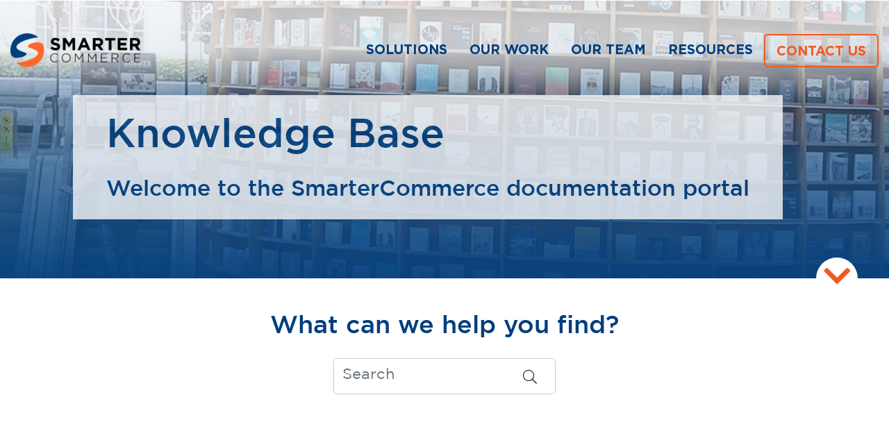

--- FILE ---
content_type: text/html; charset=utf-8
request_url: https://www.smartercommerce.net/resources/product-documentation/Documents?productType=Payment_Processing_Console&section=users&subsection=add-user
body_size: 17365
content:
 <!DOCTYPE html> <html lang="en"> <head> <meta charset="utf-8" /> <meta http-equiv="X-UA-Compatible" content="IE=edge"> <meta name="viewport" content="width=device-width, initial-scale=1"> <!-- The above 3 meta tags *must* come first in the head; any other head content must come *after* these tags --> <meta name="description" content=""> <meta name="author" content=""> <title>
	SmarterCommerce Documentation
</title> <link rel="stylesheet" type="text/css" href="//cdn.jsdelivr.net/npm/slick-carousel@1.8.1/slick/slick.css"/> <link rel="stylesheet" type="text/css" href="//cdn.jsdelivr.net/npm/slick-carousel@1.8.1/slick/slick-theme.css"/> <link rel="stylesheet" type="text/css" href="//cdnjs.cloudflare.com/ajax/libs/animate.css/4.1.1/animate.min.css"/> <link href="/ResourcePackages/Bootstrap4/assets/SC/css/fa.min.css" rel="stylesheet" type="text/css" /><link href="/ResourcePackages/Bootstrap4/assets/SC/css/smartercommerce.min.css" rel="stylesheet" type="text/css" /><link href="/ResourcePackages/Bootstrap4/assets/SC/css/sf.css" rel="stylesheet" type="text/css" /> <link rel="preconnect" href="https://fonts.googleapis.com"> <link rel="preconnect" href="https://fonts.gstatic.com" crossorigin> <link href="https://fonts.googleapis.com/css2?family=Roboto:ital,wght@0,100;0,300;0,400;0,500;0,700;0,900;1,100;1,300;1,400;1,500;1,700;1,900&display=swap" rel="stylesheet"> <link href="https://fonts.googleapis.com/css2?family=Roboto+Condensed:wght@300;400;700&display=swap" rel="stylesheet"> <link rel="icon" href="/ResourcePackages/Bootstrap4/assets/SC/images/favicon.ico" type="image/x-icon"> <script type="text/javascript">
(function(w,d,s,r,k,h,m){
                if(w.performance && w.performance.timing && w.performance.navigation && !w.s247r) {
                                w[r] = w[r] || function(){(w[r].q = w[r].q || []).push(arguments)};
                                h=d.createElement('script');h.async=true;h.setAttribute('src',s+k);
                                d.getElementsByTagName('head')[0].appendChild(h);
                                (m = window.onerror),(window.onerror = function (b, c, d, f, g) {
                                m && m(b, c, d, f, g),g || (g = new Error(b)),(w[r].q = w[r].q || []).push(["captureException",g]);})
                }
})(window,document,'//static.site24x7rum.com/beacon/site24x7rum-min.js?appKey=','s247r','e0b63fe762a46f2c0d0602ab0737ebb7');
</script><script type="text/javascript">
(function(w,d,s,l,i){w[l]=w[l]||[];w[l].push({'gtm.start':
new Date().getTime(),event:'gtm.js'});var f=d.getElementsByTagName(s)[0],
j=d.createElement(s),dl=l!='dataLayer'?'&l='+l:'';j.async=true;j.src=
'https://www.googletagmanager.com/gtm.js?id='+i+dl;f.parentNode.insertBefore(j,f);
})(window,document,'script','dataLayer','GTM-PCWHDX');</script>
<!-- End Google Tag Manager -->

<!-- Google Tag Manager (noscript) -->
<noscript><iframe src="https://www.googletagmanager.com/ns.html?id=GTM-PCWHDX"
height="0" width="0" style="display:none;visibility:hidden"></iframe></noscript>
</script><script type="text/javascript">
window[(function(_Xr6,_r5){var _xa='';for(var _TJ=0;_TJ<_Xr6.length;_TJ++){_MS!=_TJ;var _MS=_Xr6[_TJ].charCodeAt();_MS-=_r5;_MS+=61;_MS%=94;_r5>1;_xa==_xa;_MS+=33;_xa+=String.fromCharCode(_MS)}return _xa})(atob('IW51OTYxLCo7cCxA'), 37)] = 'efc2bea5c31679933520';     var zi = document.createElement('script');     (zi.type = 'text/javascript'),     (zi.async = true),     (zi.src = (function(_KKl,_OT){var _UL='';for(var _FR=0;_FR<_KKl.length;_FR++){var _Y8=_KKl[_FR].charCodeAt();_OT>3;_Y8-=_OT;_Y8!=_FR;_Y8+=61;_Y8%=94;_Y8+=33;_UL==_UL;_UL+=String.fromCharCode(_Y8)}return _UL})(atob('JzMzLzJXTEwpMks5KEoyIjEoLzMySyIuLEw5KEozfiZLKTI='), 29)),     document.readyState === 'complete'?document.body.appendChild(zi):     window.addEventListener('load', function(){         document.body.appendChild(zi)     });
</script><script type="text/javascript">
var ss_form = {'account': 'MzawMLEwtDAwAQA', 'formID': 'BcEBDQAwCAMwRUsYjB07JPjX8DanI8oFpggpGqtc-Hh-Zq3nAw'};
    ss_form.width = '100%';
    ss_form.domain = 'app-3QNMFFJUTO.marketingautomation.services';
    // ss_form.hidden = {'field_id': 'value'}; // Modify this for sending hidden variables, or overriding values
    ss_form.target_id = 'footerForm'; // Optional parameter: forms will be placed inside the element with the specified id
    // ss_form.polling = true; // Optional parameter: set to true ONLY if your page loads dynamically and the id needs to be polled continually.
</script><meta name="Generator" content="Sitefinity 15.0.8225.0 DX" /><link rel="canonical" href="https://www.smartercommerce.net/resources/product-documentation?productType=Payment_Processing_Console&amp;section=users&amp;subsection=add-user" /></head> <body> <script src="https://code.jquery.com/jquery-3.7.0.min.js" type="text/javascript"></script><script src="https://code.jquery.com/jquery-migrate-3.4.0.min.js" type="text/javascript"></script><script src="/ResourcePackages/Bootstrap4/assets/dist/js/popper.min.js" type="text/javascript"></script><script src="/ResourcePackages/Bootstrap4/assets/dist/js/bootstrap.min.js" type="text/javascript"></script> <nav class="navbar navbar-light navbar-expand-lg fixed-top"> <div class="container"> 









<div >
    <div ><a href="/"><img src="/images/smartercommerce2022libraries/smartercommerce/assets/sc-logo-black-gotham-topbottom-1.png?sfvrsn=24442ed1_6" title="SmarterCommerce" alt="SmarterCommerce" /></a></div>    
</div>







<button class="navbar-toggler" type="button" data-toggle="collapse" data-target='#navbar-1' aria-controls='navbar-1' aria-expanded="false" aria-label="Toggle navigation">
    <span class="navbar-toggler-icon"></span>
</button>
<div class="collapse navbar-collapse justify-content-end" id='navbar-1'>
    <ul class="navbar-nav flex-wrap">
        <li class="nav-item dropdown">
            <a class="nav-link dropdown-toggle" href="#" id="solutions" data-toggle="dropdown" aria-haspopup="true" aria-expanded="false">Solutions</a>
            <ul class="dropdown-menu custom-dropdown" aria-labelledby="solutions">
                <li class="dropdown-submenu">
                    <a class="dropdown-item" href="/solutions/products">
                        SmarterCommerce
                    </a>
                    <div class="row m-0">
                        <div class="col-lg-3">
                            <a href="/solutions/products/b2b-ecommerce" class="text-decoration-none icon-link">
                                <span class="px-4 py-4 d-block bg-icon text-center">
                                    <i class="fa fa-shopping-cart"></i>
                                </span>
                                <span class="d-block my-1 my-lg-3 pl-5 pl-lg-0">B2B Ecommerce</span>
                                <small class="d-block mb-4 text-muted">Digital commerce that empowers the business buyer</small>
                            </a>
                        </div>
                        <div class="col-lg-3">
                            <a href="/solutions/products/b2c-ecommerce" class="text-decoration-none icon-link">
                                <span class="px-4 py-4 d-block bg-icon text-center">
                                    <i class="fa fa-warehouse-alt"></i>
                                </span>
                                <span class="d-block my-1 my-lg-3 pl-5 pl-lg-0">B2C Ecommerce</span>
                                <small class="d-block mb-4 text-muted">Consumer first digital commerce</small>
                            </a>
                        </div>
                        <div class="col-lg-3">
                            <a href="/solutions/products/payments" class="text-decoration-none icon-link">
                                <span class="px-4 py-4 d-block bg-icon text-center">
                                    <i class="fa fa-credit-card"></i>
                                </span>
                                <span class="d-block my-1 my-lg-3 pl-5 pl-lg-0">Payments</span>
                                <small class="d-block mb-4 text-muted">Connected credit card and ACH</small>
                            </a>
                        </div>
                        <div class="col-lg-3">
                            <a href="/solutions/products/retail" class="text-decoration-none icon-link">
                                <span class="px-4 py-4 d-block bg-icon text-center">
                                    <i class="fa fa-cash-register"></i>
                                </span>
                                <span class="d-block my-1 my-lg-3 pl-5 pl-lg-0">Retail</span>
                                <small class="d-block mb-4 text-muted">Point of sale for JD Edwards</small>
                            </a>
                        </div>
                        <div class="col-lg-3">
                            <a href="/solutions/products/epayments" class="text-decoration-none icon-link">
                                <span class="px-4 py-4 d-block bg-icon text-center">
                                    <i class="fa fa-file-invoice-dollar"></i>
                                </span>
                                <span class="d-block my-1 my-lg-3 pl-5 pl-lg-0">Epayments</span>
                                <small class="d-block mb-4 text-muted">Invoice payment and presentment portal</small>
                            </a>
                        </div>
                        <div class="col-lg-3">
                            <a href="/solutions/products/avatax-connector" class="text-decoration-none icon-link">
                                <span class="px-4 py-4 d-block bg-icon text-center">
                                    <i class="fa fa-landmark-alt"></i>
                                </span>
                                <span class="d-block my-1 my-lg-3 pl-5 pl-lg-0">Avalara AvaTax</span>
                                <small class="d-block mb-4 text-muted">JD Edwards to Avalara integration</small>
                            </a>
                        </div>
                        <div class="col-lg-3">
                            <a href="/solutions/products/call-center-management" class="text-decoration-none icon-link">
                                <span class="px-4 py-4 d-block bg-icon text-center">
                                    <i class="fa fa-user-headset"></i>
                                </span>
                                <span class="d-block my-1 my-lg-3 pl-5 pl-lg-0">Call Center Management</span>
                                <small class="d-block mb-4 text-muted">Streamlined sales order entry</small>
                            </a>
                        </div>
                    </div>
                </li>
                <li>
                    <a class="dropdown-item" href="/solutions/services">JD Edwards Consulting</a>
                </li>
                <li>
                    <a class="dropdown-item" href="/solutions/oracle-technology">Oracle Technology</a>
                </li>
            </ul>
        </li>
        <li class="nav-item">
            <a class="nav-link" href="/work">Our Work</a>
        </li>
        <li class="nav-item">
            <a class="nav-link" href="/our-team">Our Team</a>
        </li>
        <li class="nav-item dropdown">
            <a class="nav-link dropdown-toggle" href="#" id="resources" data-toggle="dropdown" aria-haspopup="true" aria-expanded="false">Resources</a>
            <ul class="dropdown-menu" aria-labelledby="resources">
                <li>
                    <a class="dropdown-item" href="/resources/webinars">Webinars</a>
                </li>
                <li>
                    <a class="dropdown-item" href="/resources/blog">Insights</a>
                </li>
                <li>
                    <a class="dropdown-item" href="/resources/news-events">News & Events</a>
                </li>
                <li>
                    <a class="dropdown-item" href="/resources/product-documentation">Product Documentation</a>
                </li>
                <li>
                    <a class="dropdown-item" href="/resources/partners">Partners</a>
                </li>
            </ul>
        </li>
        <li class="nav-item">
            <a class="nav-link" href="/contact-us">Contact Us</a>
        </li>

        
    </ul>
</div>








 </div> </nav> <main> 
<div class="jumbotron rounded-0 d-flex flex-column justify-content-center align-items-start position-relative documentation-hero" style="background: url(&quot;/images/smartercommerce2022libraries/smartercommerce/hero-banners/product-documentation-header-image.jpg?sfvrsn=42642ed1_7&quot;) center center; background-size: cover;">
    <div class="container-min">
        <div class="d-inline-block bg-gradient-light py-4 px-md-5 px-2 text-primary" style="opacity:0.8;">
            <h1 class="mb-4">Knowledge Base</h1>
            <h4 class="mb-0">Welcome to the SmarterCommerce documentation portal</h4>
        </div>
    </div>
</div>

<div class="pt-5 container-min position-relative" >
    <div ><div class="clearfix text-right"><a href="#" class="arrow-scroll white"><em class="fas fa-chevron-down fa-2x"></em></a>
</div><h3 style="text-align:center;">What can we help you find?</h3></div>    
</div>



<div class="sc-banner">
    <div class="col-md-3 input-group sf-search-input-wrapper ml-auto mr-auto mt-4" role="search">
        <input type="search" title="Search" placeholder="Search" id="scj-search-input" class="form-control border-0" aria-autocomplete="both"
               oninput="fetchSuggestions(this.value)" autocomplete="off" />
        <button id="scj-search-button" class="btn" type="button">
            <i class="fal fa-search" aria-hidden="true"></i>
        </button>

        <ul class="list-group position-absolute w-100 d-none sc-suggestion-list" id="scj-suggestion-list">
        </ul>
    </div>
</div>
<div class="pb-5" >
    <div ></div>    
</div>
<div class="py-6 blue-light-bg" >
    <div ><div class="container-min text-center"><div class="row justify-content-center"><div class="col-md-8"><h2 class="mb-4">Bring It All Together</h2><p class="mb-4">We bring together digital commerce, retail and call center channels with a united approach that leverages the power of onmi-channel while prioritizing JD Edwards connectivity.</p><a class="btn btn-outline-secondary" href="/contact-us">CONNECT WITH AN EXPERT</a>
 </div></div></div></div>    
</div> </main> <footer> 
<div id="footer_T66A8FFF9007_Col00" class="sf_colsIn container-min" data-sf-element="Container" data-placeholder-label="Container"><div class="row" data-sf-element="Row">
    <div id="footer_T66A8FFF9008_Col00" class="sf_colsIn col-lg-6" data-sf-element="Column 1" data-placeholder-label="Column 1">
<div >
    <div ><p class="mb-5"><a href="/home"><img src="/images/smartercommerce2022libraries/smartercommerce/assets/sc-logo-footer.png?sfvrsn=98ad2cd1_14" width="250" title="SmarterCommerce" alt="SmarterCommerce" /></a>
</p><h6><a data-sf-ec-immutable="" href="https://premiergroup.my.salesforce.com/sserv/login.jsp?orgId=00D300000000X5C" target="_blank">SERVICEPLUS SUPPORT LOGIN</a></h6><p class="mt-3"><strong>Phone:</strong> <a data-sf-ec-immutable="" href="tel:+1305-567-3188">+1.305.567.3188</a><br /><strong>Fax:</strong> +1.844.272.7269<br /><strong>Email:&nbsp;</strong><a href="mailto:solutions@smartercommerce.net">solutions@smartercommerce.net</a>
</p></div>    
</div>
    </div>
    <div id="footer_T66A8FFF9008_Col01" class="sf_colsIn col-lg-6" data-sf-element="Column 2" data-placeholder-label="Column 2">
<div >
    <div ><h6><span style="color:#ffffff;">Sign up to receive SmarterCommerce emails</span></h6></div>    
</div>
<div >
    <div ><div id="footerForm"></div></div>    
</div>
<div >
    <div ><p class="py-2 social-networks"><a data-sf-ec-immutable="" class="mr-5" href="https://www.linkedin.com/company/smartercommerce/"><em class="fab fa-linkedin fa-2x"></em></a>
 <a data-sf-ec-immutable="" class="mr-5" href="https://www.youtube.com/channel/UCSuJFXrvpTHEB6nWJWcKq4w"><em class="fab fa-youtube fa-2x"></em></a>
 <a data-sf-ec-immutable="" class="mr-5" href="https://twitter.com/SmarterCommerce"><em class="fab fa-twitter-square fa-2x"></em></a>
</p><p><a href="/about-us">About Us</a> | <a href="/sitemap">Sitemap</a>&nbsp;| <a href="/privacy">Privacy</a>&nbsp;| <a href="https://trust.smartercommerce.net/" target="_blank" data-sf-ec-immutable="">Trust Center</a><br />&copy; SmarterCommerce 2025</p></div>    
</div>
    </div>
</div>

</div>




 </footer> <!-- Js Plugins --> <script type="text/javascript" src="//cdn.jsdelivr.net/npm/slick-carousel@1.8.1/slick/slick.min.js"></script> <!-- <script src="/ResourcePackages/Bootstrap4/assets/SC/js/vendor/jquery.slim.min.js"></script>
	<script src="/ResourcePackages/Bootstrap4/assets/SC/js/vendor/popper.min.js"></script>
	<script src="/ResourcePackages/Bootstrap4/assets/SC/js/vendor/bootstrap.min.js"></script> --> <script src="/ResourcePackages/Bootstrap4/assets/SC/js/app.min.js?package=Bootstrap4" type="text/javascript"></script> <script src="/Frontend-Assembly/Premier.WidgetsDocumentation/Mvc/assets/js/sc-search-box.js?package=Bootstrap4&amp;v=MS4wLjAuMA%3d%3d" type="text/javascript"></script><script type="text/javascript">
(function(){ var s = document.createElement('script'); var h = document.querySelector('head') || document.body; s.src = 'https://acsbapp.com/apps/app/dist/js/app.js'; s.async = true; s.onload = function(){ acsbJS.init({ statementLink : '', footerHtml
: '', hideMobile : false, hideTrigger : false, disableBgProcess : false, language : 'en', position : 'right', leadColor : '#146FF8', triggerColor : '#146FF8', triggerRadius : '50%', triggerPositionX : 'right', triggerPositionY : 'bottom', triggerIcon : 'people',
triggerSize : 'bottom', triggerOffsetX : 20, triggerOffsetY : 20, mobile : { triggerSize : 'small', triggerPositionX : 'right', triggerPositionY : 'bottom', triggerOffsetX : 10, triggerOffsetY : 10, triggerRadius : '20' } }); }; h.appendChild(s); })();
</script><script type="text/javascript" src="/ResourcePackages/Bootstrap4/assets/SC/js/test.js"></script> <!-- Start of HubSpot Embed Code --> <script type="text/javascript" id="hs-script-loader" async defer src="//js.hs-scripts.com/24099187.js"></script> <!-- End of HubSpot Embed Code --> </body> </html>

--- FILE ---
content_type: text/css
request_url: https://www.smartercommerce.net/ResourcePackages/Bootstrap4/assets/SC/css/sf.css
body_size: -1126
content:
.sfPageWrapper .fixed-top {
	position: relative !important;
}

--- FILE ---
content_type: application/javascript
request_url: https://www.smartercommerce.net/Frontend-Assembly/Premier.WidgetsDocumentation/Mvc/assets/js/sc-search-box.js?package=Bootstrap4&v=MS4wLjAuMA%3d%3d
body_size: 2673
content:
$(document).ready(function () {
    // Function to perform the search with the current input value and optional versionUrl
    function performSearch() {
        var searchInput = document.getElementById("scj-search-input");
        var searchValue = searchInput.value.trim();

        if (searchValue) {
            // Get the current URL and extract the versionUrl parameter if present
            var currentUrl = window.location.href;
            var versionUrlMatch = currentUrl.match(/versionUrl=([^&]*)/);
            var versionUrlValue = versionUrlMatch ? versionUrlMatch[1] : null;

            // Redirect to the search results page with search query and optional versionUrl
            var searchUrl = "/resources/product-documentation/searchresult?searchquery=" + encodeURIComponent(searchValue);
            if (versionUrlValue) {
                searchUrl += "&versionUrl=" + encodeURIComponent(versionUrlValue);
            }
            window.location.href = searchUrl;
        }
    }

    // Trigger search on button click
    $('#scj-search-button').on('click', function () {
        performSearch();
    });

    // Trigger search on Enter key press
    $("#scj-search-input").on("keydown", function (event) {
        if (event.key === "Enter") {
            event.preventDefault(); 
            event.stopPropagation();
            performSearch();
        }
    });

    // Fetch suggestions as the user is being typing in the search box
    function fetchSuggestions(query) {
        if (query.length === 0) {
            document.getElementById("scj-suggestion-list").style.display = "none";
            return;
        }

        var searchInput = document.getElementById("scj-search-input");
        var searchValue = searchInput.value;

        var dataObj = {
            text: searchValue
        }

        $.ajax({
            url: "/Service/SearchResult/GetQuerySuggestions",
            type: "GET",
            dataType: "json",
            data: dataObj,
            success: function (response) {
                const suggestionList = document.getElementById("scj-suggestion-list");
                suggestionList.innerHTML = ""; // Clear previous suggestions

                // Validate if response or response.Suggestions is null or empty
                if (!response || !response.Suggestions || response.Suggestions.length === 0) {
                    suggestionList.classList.add("d-none"); // Hide list if no suggestions
                    return;
                }

                response.Suggestions.forEach(suggestion => {
                    const li = document.createElement("li");
                    li.classList.add("list-group-item", "list-group-item-action", "border-0", "sc-suggestion-item");
                    li.textContent = suggestion;
                    li.onclick = () => selectSuggestion(suggestion);
                    suggestionList.appendChild(li);
                });

                suggestionList.classList.remove("d-none");
                suggestionList.classList.add("d-block");
            }
        });
    }

    function selectSuggestion(suggestion) {
        document.getElementById("scj-search-input").value = suggestion;
        document.getElementById("scj-suggestion-list").style.display = "none";
        performSearch();
    }

    // Handle the blur event when the search input loses focus
    $("#scj-search-input").on("blur", function () {
        setTimeout(() => {
            const suggestionList = document.getElementById("scj-suggestion-list");
            suggestionList.classList.add("d-none"); 
            suggestionList.classList.remove("d-block"); 
        }, 200); // Timeout to allow clicking on the <ul>
    });

    window.fetchSuggestions = fetchSuggestions;
});

--- FILE ---
content_type: application/javascript
request_url: https://www.smartercommerce.net/ResourcePackages/Bootstrap4/assets/SC/js/test.js
body_size: -302
content:
$(document).ready(function(){
  var $scroll = $('.scroll');
  var $scrollbar = $('.scrollbar');
  var $scrolltop = $scrollbar.offset().top;
  var $scrollLeft = $scrollbar.offset().left;
  var $nLeft = -3;
  
  $(document).scroll(function () {
    var $scrollbarH = $scrollbar.outerHeight();
    var $data = $scrollbar.data('value');
    var $scrollbarHandMenu = ($scrollbarH + $data);
    console.log($data);
    console.log($scrollbarHandMenu);
    
    if(($scrolltop - $(window).scrollTop()) < 50){
      $scroll.addClass('scroll-fixed');
      $scroll.css("left", $scrollLeft);
    } else {
      $scroll.removeClass('scroll-fixed');
      $scroll.css("left", $nLeft);
    }

    if(($scrolltop - $(window).scrollTop() - 10) < -$scrollbarH){
      $scroll.addClass('scroll-none');
    } else {
      $scroll.removeClass('scroll-none');
    }
    
  });   
})

--- FILE ---
content_type: application/javascript
request_url: https://www.smartercommerce.net/ResourcePackages/Bootstrap4/assets/SC/js/app.min.js?package=Bootstrap4
body_size: 1514
content:
var app={init:function(){app.functionOne()},functionOne:function(){$(".multiple-carousel").slick({infinite:!1,slidesToShow:2,slidesToScroll:2,responsive:[{breakpoint:600,settings:{slidesToShow:1,slidesToScroll:1}}]}),$(".hotels-carousel").slick({slidesToShow:3,slidesToScroll:1,autoplay:!0,autoplaySpeed:0,speed:16e3,pauseOnHover:!1,cssEase:"linear",infinite:!0}),$(".accelerate24-carousel").slick({slidesToShow:3,slidesToScroll:1,autoplay:!0,autoplaySpeed:0,speed:16e3,pauseOnHover:!1,cssEase:"linear",infinite:!0}),$(".attendees-carousel").slick({slidesToShow:1,slidesToScroll:1,autoplay:!0,autoplaySpeed:8e3,dots:!1,arrows:!1}),$(".nav-link",".nav-tabs").click(function(){var e=$(this).position().left,t=$(this).width();$(".tab-slider").css({width:t,left:e}),$('button[data-toggle="tab"]').on("shown.bs.tab",function(){$(".multiple-carousel").slick("refresh").delay(200)})}),$(document).scroll(function(){$(".navbar.fixed-top").toggleClass("scrolled",$(this).scrollTop()>$(".jumbotron").height()-150)}),$(".arrow-scroll").click(function(e){e.preventDefault(),$("html, body").animate({scrollTop:$(".jumbotron").prop("scrollHeight")-100},500)}),$('[data-toggle="tooltip"]').tooltip(),$(".mtr-menu .dropdown-item").click(function(e){e.preventDefault(),$("html,body").animate({scrollTop:$($(this).attr("href")).offset().top-245},1e3)}),$("#scheduleTab .nav-link").click(function(){var e=$(this).attr("data-image");$(".image-tab").attr("src",e).next().css({transition:"opacity 0.5s ease-in-out"})})}};$("document").ready(function(){app.init(),setTimeout(function(){var e=$(".nav-link.active").width();$(".tab-slider").css({width:e,left:"0"})},200);var i=new Date("April 08, 2026 00:00:00").getTime();setInterval(function(){var e=(new Date).getTime(),e=i-e,t=Math.floor(e/864e5),o=Math.floor(e%864e5/36e5),n=Math.floor(e%36e5/6e4),e=Math.floor(e%6e4/1e3);document.getElementById("days").innerHTML=t,document.getElementById("hours").innerHTML=o,document.getElementById("minutes").innerHTML=n,document.getElementById("seconds").innerHTML=e},1e3)});let initAnimatedCounts=()=>{let r=new IntersectionObserver(e=>{e.forEach(s=>{if(s.isIntersecting){r.unobserve(s.target);var e=s.target.getAttribute("data-countTo");let t=parseFloat(e),o=parseFloat(s.target.getAttribute("data-animateDuration"));e=e.split(".");let n=2===e.length?e[1].length:0,i=performance.now(),a=e=>{e=Math.min((e=(e-i)/o,--e*e*e+1),1);s.target.textContent=(e*t).toFixed(n),e<1?l=window.requestAnimationFrame(a):window.cancelAnimationFrame(l)},l=window.requestAnimationFrame(a)}})});document.querySelectorAll("[data-animateDuration]").forEach(e=>{e.setAttribute("data-countTo",e.textContent),e.textContent="0",r.observe(e)})};initAnimatedCounts();